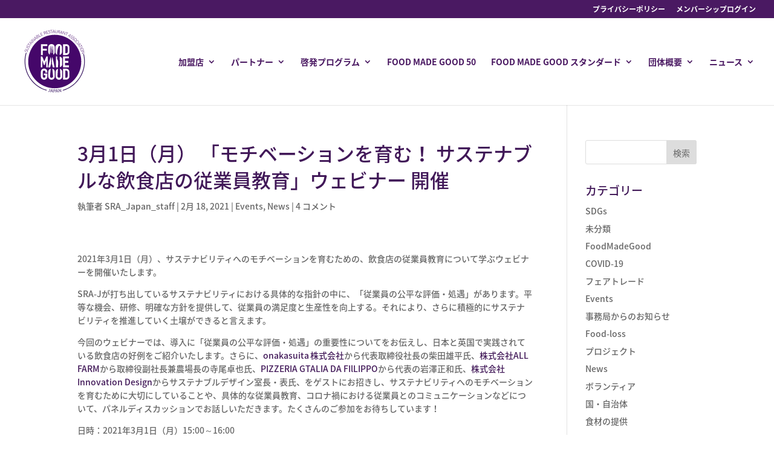

--- FILE ---
content_type: text/css
request_url: https://foodmadegood.jp/wp-content/et-cache/4527/et-core-unified-4527.min.css?ver=1764978148
body_size: 134
content:
#top-menu-nav{line-height:1.4em}#left-area ul,.comment-content ul,.entry-content ul,.et-l--body ul,.et-l--footer ul,.et-l--header ul,body.et-pb-preview #main-content .container{list-style-type:none;padding:0}.drop-menu ul{right:0px!important}

--- FILE ---
content_type: text/css
request_url: https://foodmadegood.jp/wp-content/et-cache/4527/et-core-unified-tb-9-deferred-4527.min.css?ver=1764978149
body_size: 2401
content:
.et_pb_section_10003.et_pb_section{padding-top:3px;padding-bottom:2px}.et_pb_row_10003.et_pb_row{margin-right:auto!important;margin-bottom:-31px!important;margin-left:auto!important}.et_pb_row_10003,body #page-container .et-db #et-boc .et-l .et_pb_row_10003.et_pb_row,body.et_pb_pagebuilder_layout.single #page-container #et-boc .et-l .et_pb_row_10003.et_pb_row,body.et_pb_pagebuilder_layout.single.et_full_width_page #page-container #et-boc .et-l .et_pb_row_10003.et_pb_row{width:100%;max-width:1496px}.et_pb_slide_10000,.et_pb_slider .et_pb_slide_10000{background-color:RGBA(255,255,255,0)}.et_pb_slide_10002,.et_pb_slide_10003,.et_pb_slide_10005,.et_pb_slide_10001,.et_pb_slide_10006{background-color:#411858}.et_pb_slider_10000.et_pb_slider{overflow-x:hidden;overflow-y:hidden}.et_pb_slider_10000{margin-top:-30px!important}.et_pb_slider_10000.et_pb_slider .et_pb_button_wrapper{text-align:center}body #page-container .et_pb_section .et_pb_slider_10000.et_pb_slider .et_pb_more_button.et_pb_button{color:#411858!important;border-width:0px!important;border-radius:0px;font-weight:700!important;background-color:#ffffff;padding-right:64px!important;padding-left:64px!important}.et_pb_slider_10000.et_pb_slider.et_pb_slider .et_pb_slide .et_pb_slide_description a.et_pb_more_button.et_pb_button{padding:1em 2em}.et_pb_section_10004.et_pb_section{padding-top:0px;padding-bottom:0px;margin-top:0px;margin-bottom:0px}.et_pb_row_10004.et_pb_row{padding-top:0px!important;padding-bottom:60px!important;margin-top:0px!important;margin-bottom:0px!important;padding-top:0px;padding-bottom:60px}.et_pb_text_10003{line-height:1.4em;font-family:'Noto Sans JP',Helvetica,Arial,Lucida,sans-serif;font-size:22px;line-height:1.4em;padding-bottom:0px!important}.et_pb_text_10004{line-height:1.4em;font-family:'Noto Sans JP',Helvetica,Arial,Lucida,sans-serif;font-size:22px;line-height:1.4em}.et_pb_button_1_wrapper .et_pb_button_1,.et_pb_button_1_wrapper .et_pb_button_1:hover,.et_pb_button_2_wrapper .et_pb_button_2,.et_pb_button_2_wrapper .et_pb_button_2:hover,.et_pb_button_10000_wrapper .et_pb_button_10000,.et_pb_button_10000_wrapper .et_pb_button_10000:hover,.et_pb_button_3_wrapper .et_pb_button_3,.et_pb_button_3_wrapper .et_pb_button_3:hover,.et_pb_button_0_wrapper .et_pb_button_0,.et_pb_button_0_wrapper .et_pb_button_0:hover{padding-top:17px!important;padding-right:84px!important;padding-bottom:17px!important;padding-left:84px!important}.et_pb_button_10000_wrapper{margin-top:50px!important;margin-bottom:0px!important}body #page-container .et_pb_section .et_pb_button_0,body #page-container .et_pb_section .et_pb_button_10000{color:#ffffff!important;border-width:0px!important;border-radius:0px;font-size:15px;font-weight:700!important;background-color:#003b5b}body #page-container .et_pb_section .et_pb_button_0:before,body #page-container .et_pb_section .et_pb_button_0:after,body #page-container .et_pb_section .et_pb_button_1:before,body #page-container .et_pb_section .et_pb_button_1:after,body #page-container .et_pb_section .et_pb_button_10000:before,body #page-container .et_pb_section .et_pb_button_10000:after,body #page-container .et_pb_section .et_pb_button_2:before,body #page-container .et_pb_section .et_pb_button_2:after,body #page-container .et_pb_section .et_pb_button_3:before,body #page-container .et_pb_section .et_pb_button_3:after{display:none!important}body #page-container .et_pb_section .et_pb_button_2:hover,body #page-container .et_pb_section .et_pb_button_3:hover,body #page-container .et_pb_section .et_pb_button_10000:hover,body #page-container .et_pb_section .et_pb_button_0:hover,body #page-container .et_pb_section .et_pb_button_1:hover{background-image:initial;background-color:#008374}.et_pb_button_0,.et_pb_button_2,.et_pb_button_3,.et_pb_button_1,.et_pb_button_10000{transition:background-color 300ms ease 0ms}.et_pb_button_0,.et_pb_button_0:after,.et_pb_button_1,.et_pb_button_1:after,.et_pb_button_2,.et_pb_button_2:after,.et_pb_button_3,.et_pb_button_3:after,.et_pb_button_10004,.et_pb_button_10004:after,.et_pb_button_10007,.et_pb_button_10007:after,.et_pb_button_10006,.et_pb_button_10006:after,.et_pb_button_10005,.et_pb_button_10005:after,.et_pb_button_10003,.et_pb_button_10003:after,.et_pb_button_10002,.et_pb_button_10002:after,.et_pb_button_10000,.et_pb_button_10000:after,.et_pb_button_10001,.et_pb_button_10001:after{transition:all 300ms ease 0ms}.et_pb_image_10000{padding-top:32px;text-align:left;margin-left:0}div.et_pb_section.et_pb_section_10005{background-image:url(https://foodmadegood.jp/wp-content/uploads/2022/04/Opacity-Image-1920-x1080-34-300x169-1.jpg)!important}.et_pb_section_10006.et_pb_section{padding-top:30px;padding-bottom:0px}.et_pb_text_10006{margin-bottom:7px!important}.et_pb_row_10007.et_pb_row{margin-bottom:-54px!important}.et_pb_row_10008,body #page-container .et-db #et-boc .et-l .et_pb_row_10008.et_pb_row,body.et_pb_pagebuilder_layout.single #page-container #et-boc .et-l .et_pb_row_10008.et_pb_row,body.et_pb_pagebuilder_layout.single.et_full_width_page #page-container #et-boc .et-l .et_pb_row_10008.et_pb_row,.et_pb_row_1,body #page-container .et-db #et-boc .et-l .et_pb_row_1.et_pb_row,body.et_pb_pagebuilder_layout.single #page-container #et-boc .et-l .et_pb_row_1.et_pb_row,body.et_pb_pagebuilder_layout.single.et_full_width_page #page-container #et-boc .et-l .et_pb_row_1.et_pb_row,.et_pb_row_10007,body #page-container .et-db #et-boc .et-l .et_pb_row_10007.et_pb_row,body.et_pb_pagebuilder_layout.single #page-container #et-boc .et-l .et_pb_row_10007.et_pb_row,body.et_pb_pagebuilder_layout.single.et_full_width_page #page-container #et-boc .et-l .et_pb_row_10007.et_pb_row{width:100%;max-width:100%}.et_pb_text_5.et_pb_text,.et_pb_text_3.et_pb_text,.et_pb_text_0 h2,.et_pb_text_10008.et_pb_text,.et_pb_text_1.et_pb_text,.et_pb_text_10011.et_pb_text{color:#ffffff!important}.et_pb_text_10008,.et_pb_text_10013,.et_pb_text_10009,.et_pb_text_10010,.et_pb_text_10011,.et_pb_text_10012{margin-bottom:14px!important}.et_pb_button_10007_wrapper,.et_pb_button_10002_wrapper,.et_pb_button_10003_wrapper,.et_pb_button_10004_wrapper,.et_pb_button_10006_wrapper,.et_pb_button_10005_wrapper{margin-top:36px!important}.et_pb_section_10007.et_pb_section{padding-top:0px;padding-bottom:0px}.et_pb_row_0.et_pb_row{padding-bottom:0px!important;padding-bottom:0px}.et_pb_button_0_wrapper{margin-top:0px!important}.et_pb_section_0{height:915px}.et_pb_section_0.et_pb_section{padding-top:2px;padding-bottom:2px;margin-right:0px;margin-bottom:-274px;margin-left:0px}.et_pb_row_1{min-height:480px;max-height:556px}.et_pb_row_1.et_pb_row{padding-top:0px!important;padding-bottom:0px!important;margin-top:80px!important;margin-right:auto!important;margin-bottom:0px!important;margin-left:auto!important;padding-top:0px;padding-bottom:0px}.et_pb_text_0{margin-top:-157px!important;width:85%}.et_pb_text_1{line-height:1.5em;font-family:'Noto Sans JP',Helvetica,Arial,Lucida,sans-serif;font-size:22px;line-height:1.5em;min-height:274px;padding-top:43px!important;padding-bottom:43px!important}body #page-container .et_pb_section .et_pb_button_1,body #page-container .et_pb_section .et_pb_button_3,body #page-container .et_pb_section .et_pb_button_2{color:#411858!important;border-width:0px!important;border-radius:0px;font-size:15px;font-weight:700!important;background-color:#ffffff}.et_pb_text_4 h2,.et_pb_text_2 h2{color:#ffffff!important;text-align:center}.et_pb_text_4,.et_pb_text_2{max-width:320px}.et_pb_text_5,.et_pb_text_3{font-family:'Noto Sans JP',Helvetica,Arial,Lucida,sans-serif}.et_pb_section_2.et_pb_section{margin-top:-1px}.et_pb_row_2.et_pb_row{padding-bottom:24px!important;margin-right:auto!important;margin-bottom:-48px!important;margin-left:auto!important;padding-bottom:24px}.et_pb_text_6{min-height:781px;padding-bottom:0px!important;margin-bottom:16px!important}.et_pb_section_3{min-height:90px}.et_pb_section_3.et_pb_section{padding-top:63px;margin-bottom:-183px}.et_pb_slider .et_pb_slide_10001{background-image:url(https://foodmadegood.jp/wp-content/uploads/2025/11/未来のレシピコンテスト授賞式-scaled.jpeg);background-color:#411858}.et_pb_slider .et_pb_slide_10002{background-image:url(https://foodmadegood.jp/wp-content/uploads/2025/08/スライド3-1.jpeg);background-color:#411858}.et_pb_slider .et_pb_slide_10003{background-image:url(https://foodmadegood.jp/wp-content/uploads/2019/11/FMG-full-colour-35.jpg);background-color:#411858}.et_pb_slider .et_pb_slide_10004{background-image:url(https://foodmadegood.jp/wp-content/uploads/2023/11/DSC08767-scaled.jpg)}.et_pb_slider .et_pb_slide_10005{background-image:url(https://foodmadegood.jp/wp-content/uploads/2019/11/FMG-full-colour-21.jpg);background-color:#411858}.et_pb_slider .et_pb_slide_10006{background-image:url(https://foodmadegood.jp/wp-content/uploads/2024/01/takidashi.jpg);background-color:#411858}.et_pb_column_10004{padding-top:50px;padding-right:50px;padding-bottom:50px;padding-left:50px}.et_pb_column_10005{padding-top:0px}.et_pb_column_10008{background-image:url(https://foodmadegood.jp/wp-content/uploads/2019/11/Opacity-Image-1920-x1080-28.jpg);padding-top:80px;padding-right:28px;padding-bottom:80px;padding-left:28px}.et_pb_column_10009{background-size:115% 93%;background-position:center top;background-image:url(https://foodmadegood.jp/wp-content/uploads/2025/04/Opacity-Image-1920-x1080-41-1.jpg);padding-top:91.5px;padding-right:28px;padding-bottom:91.5px;padding-left:28px}.et_pb_column_10010{background-image:url(https://foodmadegood.jp/wp-content/uploads/2019/11/Opacity-Image-1920-x1080-26.jpg);padding-top:80px;padding-right:28px;padding-bottom:80px;padding-left:28px}.et_pb_column_10011{background-blend-mode:lighten;background-image:url(https://foodmadegood.jp/wp-content/uploads/2025/04/a.jpg);padding-top:80px;padding-right:28px;padding-bottom:80px;padding-left:28px}.et_pb_column_10012{background-size:110% 93%;background-position:center top;background-blend-mode:darken;background-image:url(https://foodmadegood.jp/wp-content/uploads/2025/04/person-holding-a-green-plant-1072824-scaled-2.jpg);padding-top:91.5px;padding-right:28px;padding-bottom:91.5px;padding-left:28px}.et_pb_column_10013{background-blend-mode:darken;background-image:url(https://foodmadegood.jp/wp-content/uploads/2025/04/people-coffee-meeting-team-7096-scaled-1-300x200-1.jpg);padding-top:80px;padding-right:28px;padding-bottom:80px;padding-left:28px}.et_pb_column_1{background-image:url(https://foodmadegood.jp/wp-content/uploads/2019/10/FMG50-column.jpg);padding-top:250px;padding-right:50px;padding-bottom:250px;padding-left:50px}.et_pb_column_2{background-image:url(https://foodmadegood.jp/wp-content/uploads/2019/10/Sign-up-column.jpg);padding-top:120px;padding-right:50px;padding-bottom:120px;padding-left:50px}.et_pb_text_0.et_pb_module,.et_pb_text_2.et_pb_module,.et_pb_text_4.et_pb_module,.et_pb_text_1.et_pb_module{margin-left:auto!important;margin-right:auto!important}@media only screen and (min-width:981px){.et_pb_row_10004,body #page-container .et-db #et-boc .et-l .et_pb_row_10004.et_pb_row,body.et_pb_pagebuilder_layout.single #page-container #et-boc .et-l .et_pb_row_10004.et_pb_row,body.et_pb_pagebuilder_layout.single.et_full_width_page #page-container #et-boc .et-l .et_pb_row_10004.et_pb_row{width:100%;max-width:83%}.et_pb_text_10014{width:75%}.et_pb_text_1{max-width:71%}.et_pb_text_2,.et_pb_text_4{width:90%}}@media only screen and (max-width:980px){body #page-container .et_pb_section .et_pb_slider_10000.et_pb_slider .et_pb_more_button.et_pb_button:after{display:inline-block;opacity:0}body #page-container .et_pb_section .et_pb_slider_10000.et_pb_slider .et_pb_more_button.et_pb_button:hover:after{opacity:1}.et_pb_section_10004.et_pb_section{padding-top:80px;padding-right:0px;padding-bottom:50px;padding-left:0px}.et_pb_row_10004.et_pb_row{padding-right:0px!important;padding-left:0px!important;padding-right:0px!important;padding-left:0px!important}.et_pb_image_10000 .et_pb_image_wrap img{width:auto}.et_pb_section_10007.et_pb_section{padding-top:80px;padding-bottom:80px}.et_pb_row_10009.et_pb_row{padding-top:0px!important;padding-bottom:0px!important;padding-top:0px!important;padding-bottom:0px!important}.et_pb_text_10014 h2{font-size:50px;text-align:left}.et_pb_text_10014{width:100%}.et_pb_text_0 h2{font-size:50px}.et_pb_text_1{padding-top:43px!important;padding-bottom:43px!important;width:80%}.et_pb_text_2,.et_pb_text_4{width:80%}.et_pb_column_10004{padding-top:0px;padding-right:0px;padding-bottom:0px;padding-left:0px}.et_pb_column_1{padding-top:100px;padding-right:0px;padding-bottom:100px;padding-left:0px}.et_pb_column_2{background-color:initial;padding-top:100px;padding-bottom:100px}}@media only screen and (min-width:768px) and (max-width:980px){.et_pb_column_10005{display:none!important}}@media only screen and (max-width:767px){body #page-container .et_pb_section .et_pb_slider_10000.et_pb_slider .et_pb_more_button.et_pb_button:after{display:inline-block;opacity:0}body #page-container .et_pb_section .et_pb_slider_10000.et_pb_slider .et_pb_more_button.et_pb_button:hover:after{opacity:1}.et_pb_section_10004.et_pb_section{padding-top:17px;padding-right:0px;padding-bottom:30px;padding-left:0px}.et_pb_row_10004.et_pb_row{padding-right:24px!important;padding-left:24px!important;padding-right:24px!important;padding-left:24px!important}.et_pb_row_10004,body #page-container .et-db #et-boc .et-l .et_pb_row_10004.et_pb_row,body.et_pb_pagebuilder_layout.single #page-container #et-boc .et-l .et_pb_row_10004.et_pb_row,body.et_pb_pagebuilder_layout.single.et_full_width_page #page-container #et-boc .et-l .et_pb_row_10004.et_pb_row{width:90%;max-width:90%}.et_pb_text_10003,.et_pb_text_10004{font-size:19px;line-height:1.8em}body #page-container .et_pb_section .et_pb_button_10000{padding-right:1em;padding-left:1em}body #page-container .et_pb_section .et_pb_button_10000:hover{padding-right:0.7em;padding-left:0.7em}.et_pb_column_10005{display:none!important}.et_pb_image_10000 .et_pb_image_wrap img{width:auto}.et_pb_section_10007.et_pb_section{padding-top:50px;padding-bottom:50px}.et_pb_row_10009.et_pb_row{padding-top:0px!important;padding-bottom:0px!important;padding-top:0px!important;padding-bottom:0px!important}.et_pb_text_10014 h2{font-size:46px}.et_pb_text_10014{width:95%}.et_pb_row_0.et_pb_row{padding-top:20px!important;padding-top:20px!important}.et_pb_button_0_wrapper .et_pb_button_0,.et_pb_button_0_wrapper .et_pb_button_0:hover{padding-right:40px!important;padding-left:40px!important}.et_pb_button_0_wrapper{margin-top:0px!important;margin-bottom:0px!important}.et_pb_section_0.et_pb_section{padding-top:0px;padding-right:0px;padding-bottom:0px;padding-left:0px}.et_pb_text_0 h2,.et_pb_text_2 h2,.et_pb_text_4 h2{font-size:50px}.et_pb_text_1{padding-top:6px!important;padding-bottom:6px!important;max-width:80%}.et_pb_text_2,.et_pb_text_4{width:100%}.et_pb_column_10004{padding-top:0px;padding-bottom:0px}.et_pb_column_1{padding-right:0px;padding-left:0px}.et_pb_column_2{padding-top:100px;padding-bottom:100px}}